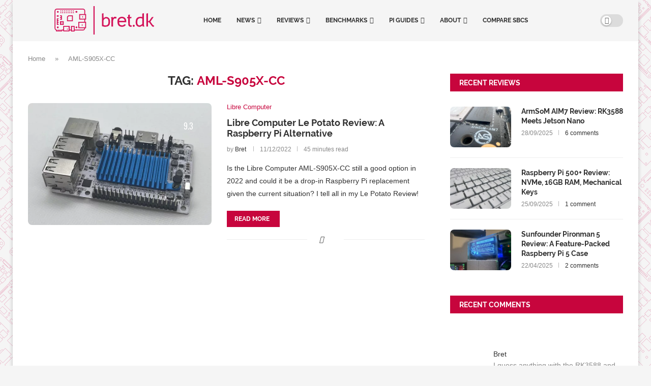

--- FILE ---
content_type: image/svg+xml
request_url: https://bret.dk/wp-content/uploads/2023/03/bretdk-logo.svg
body_size: 1716
content:
<svg id="Layer_1" data-name="Layer 1" xmlns="http://www.w3.org/2000/svg" viewBox="0 0 767.5 220"><defs><style>.cls-1{fill:#d4145a;}</style></defs><path class="cls-1" d="M236.41,62.19v-25A17.22,17.22,0,0,0,219,19.78H17.38A17.21,17.21,0,0,0,0,37.16v134.2a17.56,17.56,0,0,0,10.43,16v8.34H59.1v-6.95h7.65v6.95h49.36v-6.95h10.78V196h28.16v-7.3h63.62a17.21,17.21,0,0,0,17.38-17.38h7.31V122h-7V104.26h7V62.19ZM73.7,188.74V160.58h35.46v28.16Zm74.4.35H133.85V160.58H148.1Zm88.31-24.69h-45.9V128.94h45.9Zm-7-42.41H183.56v49.37H229.1a10.46,10.46,0,0,1-10.43,10.43H155.05V153.63H126.89v28.16H116.12V153.63H66.75v28.16H52.15v7h-7v-7H38.24v7h-7v-7H24.34v7h-7v-7A10.46,10.46,0,0,1,7,171.36V37.16A10.46,10.46,0,0,1,17.38,26.73H219a10.46,10.46,0,0,1,10.43,10.43v25H190.52v42.07h38.94Zm7-24.68H197.47V69.15h38.94Z"/><path class="cls-1" d="M60.14,131.38a3.48,3.48,0,1,1-3.47-3.48,3.47,3.47,0,0,1,3.47,3.48"/><path class="cls-1" d="M17.38,71.23H31.29V81.66H17.38Z"/><path class="cls-1" d="M31.29,138H24.34v-7.3h7v-7H24.34v-7.3h7v-7H24.34v-7h7v-7H17.38v49.71H31.29Z"/><path class="cls-1" d="M31.64,164.4a7,7,0,1,1-7-7,7,7,0,0,1,7,7"/><path class="cls-1" d="M24.68,37.51a7,7,0,0,0,0,13.9,7.21,7.21,0,0,0,7-6.95A7,7,0,0,0,24.68,37.51Z"/><path class="cls-1" d="M114.38,33.69h7v7h-7Z"/><path class="cls-1" d="M114.38,47.59h7v6.95h-7Z"/><path class="cls-1" d="M100.47,33.69h7v7h-7Z"/><path class="cls-1" d="M44.85,33.69H51.8v7H44.85Z"/><path class="cls-1" d="M44.85,47.59H51.8v6.95H44.85Z"/><path class="cls-1" d="M56.32,71.23H42.42v7.3h6.95v7H42.42v7.3h6.95v6.95H42.42v6.61h13.9Z"/><path class="cls-1" d="M42.41,145.28H70.57V117.12H42.41Zm7-21.2H63.62v14.25H49.37Z"/><path class="cls-1" d="M58.75,47.59h7v6.95h-7Z"/><path class="cls-1" d="M58.75,33.69h7v7h-7Z"/><path class="cls-1" d="M72.66,47.59h7v6.95h-7Z"/><path class="cls-1" d="M72.66,33.69h7v7h-7Z"/><path class="cls-1" d="M86.57,47.59h7v6.95h-7Z"/><path class="cls-1" d="M86.57,33.69h7v7h-7Z"/><path class="cls-1" d="M100.47,47.59h7v6.95h-7Z"/><path class="cls-1" d="M95.26,174.83h6.95v7H95.26Z"/><path class="cls-1" d="M109.51,71.23h-2.78L95.61,82.36v34.41h45.54V71.23H109.51Zm24.69,38.59H102.56V85.14l7-7H134.2Z"/><path class="cls-1" d="M128.29,47.59h7v6.95h-7Z"/><path class="cls-1" d="M128.29,33.69h7v7h-7Z"/><path class="cls-1" d="M142.19,47.59h6.95v6.95h-6.95Z"/><path class="cls-1" d="M142.19,33.69h6.95v7h-6.95Z"/><path class="cls-1" d="M176.26,164.4a7,7,0,1,1-6.95-7,7,7,0,0,1,6.95,7"/><path class="cls-1" d="M169.31,37.51a7,7,0,1,0,0,13.9,7.2,7.2,0,0,0,6.95-6.95A7,7,0,0,0,169.31,37.51Z"/><path class="cls-1" d="M213.81,86.88l6.26,2.78V86.18l-2.78-2.43v-1l2.78-2.44V76.8l-6.26,2.78Z"/><path class="cls-1" d="M210.33,150.5l6.26,2.78V149.8l-2.78-2.43V146l2.78-2.09v-3.47l-6.26,2.78Z"/><rect class="cls-1" x="300.36" width="9" height="220"/><path class="cls-1" d="M378.4,94h.88A25.83,25.83,0,0,1,389,86.27a26.48,26.48,0,0,1,10.56-2.2,27.33,27.33,0,0,1,13.71,3.81,28,28,0,0,1,10.63,10.85,30.07,30.07,0,0,1,3.66,10.19,71.58,71.58,0,0,1,.88,11.65V124q0,18.62-8.79,27.34T392.77,160a72.22,72.22,0,0,1-14.37-1.39,66.07,66.07,0,0,1-12.76-3.88V58.12l12.61-3.52Zm-.15,17.44v34.9a28.73,28.73,0,0,0,7,2.12,44.57,44.57,0,0,0,7.62.66,42,42,0,0,0,6.23-.44,21.41,21.41,0,0,0,5.65-1.61,14.62,14.62,0,0,0,5.42-3.74,17.26,17.26,0,0,0,3.38-5.49,31.27,31.27,0,0,0,1.68-6.53,45.48,45.48,0,0,0,.51-6.67v-5a65.93,65.93,0,0,0-.51-8.65,24.23,24.23,0,0,0-1.83-6.74,16.39,16.39,0,0,0-5.5-6.67,14,14,0,0,0-8.43-2.71,23,23,0,0,0-8,1.32,19.87,19.87,0,0,0-6.23,3.59,20.67,20.67,0,0,0-4.4,5.28A25.37,25.37,0,0,0,378.25,111.48Z"/><path class="cls-1" d="M451.7,91.84A21.83,21.83,0,0,1,458.23,85a16.23,16.23,0,0,1,9-2.42,27.34,27.34,0,0,1,12.17,3.23L475,97.56a18.35,18.35,0,0,0-8.35-2.35,11.39,11.39,0,0,0-6.67,2,15.11,15.11,0,0,0-4.69,5.35,27.28,27.28,0,0,0-2.72,8,53.47,53.47,0,0,0-.88,9.9v37.82H439.09V102.54A31.94,31.94,0,0,0,435.72,88L447.3,82.6a38.69,38.69,0,0,1,2.13,4.33,22,22,0,0,1,1.39,4.91Z"/><path class="cls-1" d="M498.32,124.53q0,12.9,5.94,18.77t18,5.86a19.35,19.35,0,0,0,10-2.41,25.46,25.46,0,0,0,7.33-6.68l11.14,4.55a30,30,0,0,1-11.87,11.29,36,36,0,0,1-17.3,4.1,45.06,45.06,0,0,1-16.64-2.71,28,28,0,0,1-11.07-7.62,29.84,29.84,0,0,1-6.16-11.88,58.57,58.57,0,0,1-1.91-15.47v-1.61q0-3.66.15-7.11a40.29,40.29,0,0,1,.88-6.82,29.36,29.36,0,0,1,2.35-6.67,27.81,27.81,0,0,1,4.54-6.52,30.86,30.86,0,0,1,11.88-8.29,38.63,38.63,0,0,1,14.22-2.71,37.92,37.92,0,0,1,14.59,2.64A29.87,29.87,0,0,1,545,92.57a30.91,30.91,0,0,1,6.52,11.14,43.84,43.84,0,0,1,2.2,14.23v6.59Zm0-10.26h42.81V113a18.8,18.8,0,0,0-5.71-13.41,21.73,21.73,0,0,0-6.75-4.4,24.27,24.27,0,0,0-17.59-.08,21.77,21.77,0,0,0-6.82,4.33,19,19,0,0,0-4.4,6.23,18.22,18.22,0,0,0-1.54,7.33Z"/><path class="cls-1" d="M568.84,94.18h-8.35V84.36h8.35V68.53L581.45,65V84.36h13.49l-3.08,9.82H581.45v46.19q0,8.79,9.09,8.79H596v9.24a33.32,33.32,0,0,1-4.33,1.25,20.13,20.13,0,0,1-3.88.36,18.87,18.87,0,0,1-7.41-1.46,18.27,18.27,0,0,1-6-4.11,19.28,19.28,0,0,1-4-6.23,20.49,20.49,0,0,1-1.47-7.84Z"/><path class="cls-1" d="M611.36,144.62a7.76,7.76,0,0,1,5.64,2.2,7.4,7.4,0,0,1,2.28,5.57,7.22,7.22,0,0,1-2.28,5.42,7.76,7.76,0,0,1-5.64,2.2,7.62,7.62,0,0,1-5.5-2.2,7.21,7.21,0,0,1-2.27-5.42,7.39,7.39,0,0,1,2.27-5.57A7.62,7.62,0,0,1,611.36,144.62Z"/><path class="cls-1" d="M677.48,58.12l12.61-3.52v86.79a33.16,33.16,0,0,0,1,9,42.84,42.84,0,0,0,3.22,7.84H680.85a13.65,13.65,0,0,1-1.76-4,23,23,0,0,1-.88-4.62,41.25,41.25,0,0,1-6.45,5.28,31.21,31.21,0,0,1-7,3.59,24.4,24.4,0,0,1-8.65,1.54,31.3,31.3,0,0,1-13.49-2.64,25.42,25.42,0,0,1-9.17-7.11,28.11,28.11,0,0,1-5.2-10.48A48.84,48.84,0,0,1,626.61,127v-7q0-18.76,9.23-28.08t27.57-9.31a38.71,38.71,0,0,1,14.07,2.79Zm0,38.7a23.87,23.87,0,0,0-6.89-2.49,39.55,39.55,0,0,0-8.36-.88q-11,0-17,6.82t-6,18.69v8.8a35.56,35.56,0,0,0,.88,8.06,19.65,19.65,0,0,0,2.93,6.82,15.2,15.2,0,0,0,5.2,4.76,15.85,15.85,0,0,0,7.85,1.76,24,24,0,0,0,10-2.71,37.65,37.65,0,0,0,11.43-9Z"/><path class="cls-1" d="M721.9,54.6V116h7.63l22.58-31.67H765l-24.93,35.92,18.18,25.07a8,8,0,0,0,4,2.93,15.65,15.65,0,0,0,5.28.88v9.09a14.1,14.1,0,0,1-6.16,1.76,9.87,9.87,0,0,1-6.74-2.78,41.26,41.26,0,0,1-5.72-6.45l-19.5-26.39H721.9v33.86H709.3V58.12Z"/></svg>